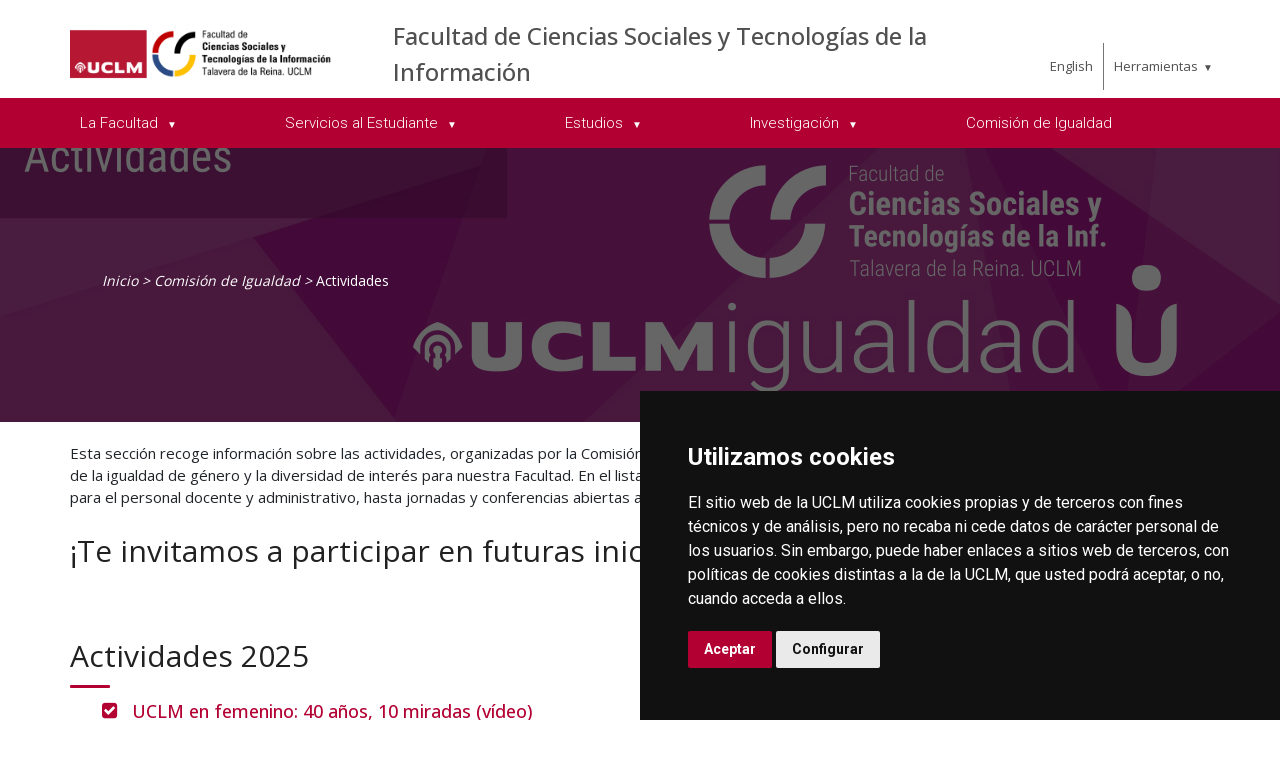

--- FILE ---
content_type: text/html; charset=utf-8
request_url: https://biblioteca.uclm.es/es/home/toledo/fcsociales/igualdad/actividades
body_size: 78055
content:



<!DOCTYPE html>
<html xmlns="http://www.w3.org/1999/xhtml" xmlns:og="http://ogp.me/ns#" lang="es" xml:lang="es">
<head><title>
	Comisión de Igualdad : Actividades
</title><meta http-equiv="Content-Type" content="text/html; charset=UTF-8" /><meta name="CODE_LANGUAGE" content="C#" /><meta content="IE=edge" http-equiv="X-UA-Compatible" /><meta content="width=device-width, initial-scale=1" name="viewport" /><meta content="Universidad de Castilla-La Mancha" name="author" /><meta content="Universidad de Castilla-La Mancha" name="dcterms.rightsHolder" /><meta name="google-site-verification" /><meta name="Copyright" /><meta name="viewport" content="width=device-width, initial-scale=1" /><meta http-equiv="Content-Type" content="text/html; charset=UTF-8" /><meta name="CODE_LANGUAGE" content="C#" /><meta name="vs_defaultClientScript" content="JavaScript" /><meta name="vs_targetSchema" content="http://schemas.microsoft.com/intellisense/ie5" />
	<link rel="canonical" href="https://www.uclm.es/toledo/fcsociales/igualdad/actividades" />
    

    
    <meta property="og:url" content="http://biblioteca.uclm.es/home/toledo/fcsociales/igualdad/actividades" />
    <meta property="og:type" content="article" />
    <meta property="og:title" content="Comisión de Igualdad : Actividades" />
    <meta property="og:description" content="Actividades" />
    <meta property="og:image" content="http://biblioteca.uclm.es/-/media/Files/C01-Centros/Ta-ccss/ComisiondeIgualdad/Cabeceras/cabecera_igualdad_actividades_fccss.ashx" />
    <meta property="og:site_name" content="Universidad de Castilla - La Mancha" /><meta name="twitter:card" content="summary" /><meta name="twitter:site" content="@uclm_es" />
    <meta name="twitter:title" content="Comisión de Igualdad : Actividades" />
    <meta name="twitter:description" content="Actividades" />
    <meta name="twitter:image" content="http://biblioteca.uclm.es/-/media/Files/C01-Centros/Ta-ccss/ComisiondeIgualdad/Cabeceras/cabecera_igualdad_actividades_fccss.ashx" />
    <meta name="twitter:url" content="http://biblioteca.uclm.es/home/toledo/fcsociales/igualdad/actividades" />

    
    <link rel="shortcut icon" href="/images/favicon/favicon.ico" type="image/x-icon" /><link rel="apple-touch-icon" href="/images/favicon/apple-touch-icon.png" /><link rel="apple-touch-icon" sizes="57x57" href="/images/favicon/apple-touch-icon-57x57.png" /><link rel="apple-touch-icon" sizes="72x72" href="/images/favicon/apple-touch-icon-72x72.png" /><link rel="apple-touch-icon" sizes="76x76" href="/images/favicon/apple-touch-icon-76x76.png" /><link rel="apple-touch-icon" sizes="114x114" href="/images/favicon/apple-touch-icon-114x114.png" /><link rel="apple-touch-icon" sizes="120x120" href="/images/favicon/apple-touch-icon-120x120.png" /><link rel="apple-touch-icon" sizes="144x144" href="/images/favicon/apple-touch-icon-144x144.png" /><link rel="apple-touch-icon" sizes="152x152" href="/images/favicon/apple-touch-icon-152x152.png" /><link rel="apple-touch-icon" sizes="180x180" href="/images/favicon/apple-touch-icon-180x180.png" />

    

    
    <!-- Normalize CSS -->
    <link rel="stylesheet" href="/AcademicsPlt/css/normalize.css" />
    <!-- Main CSS -->
    <link rel="stylesheet" href="/AcademicsPlt/css/main.css" />
    <!-- Bootstrap CSS -->
    <link rel="stylesheet" href="/AcademicsPlt/css/bootstrap.min.css" />
    <!-- Animate CSS -->
    <link rel="stylesheet" href="/AcademicsPlt/css/animate.min.css" />
    <!-- Font-awesome CSS-->
    <link rel="stylesheet" href="/AcademicsPlt/css/font-awesome.min.css" />
    <!-- Owl Caousel CSS -->
    <link rel="stylesheet" href="/AcademicsPlt/vendor/OwlCarousel/owl.carousel.min.css" /><link rel="stylesheet" href="/AcademicsPlt/vendor/OwlCarousel/owl.theme.default.min.css" />
    <!-- Main Menu CSS -->
    <link rel="stylesheet" href="/AcademicsPlt/css/meanmenu.min.css" />
    <!-- nivo slider CSS -->
    <link rel="stylesheet" href="/AcademicsPlt/vendor/slider/css/nivo-slider.css" type="text/css" /><link rel="stylesheet" href="/AcademicsPlt/vendor/slider/css/preview.css" type="text/css" media="screen" />
    <!-- Datetime Picker Style CSS -->
    <link rel="stylesheet" href="/AcademicsPlt/css/jquery.datetimepicker.css" />
    <!-- Magic popup CSS -->
    <link rel="stylesheet" href="/AcademicsPlt/css/magnific-popup.css" />
    <!-- Switch Style CSS -->
    <link rel="stylesheet" href="/AcademicsPlt/css/hover-min.css" />
    <!-- ReImageGrid CSS -->
    <link rel="stylesheet" href="/AcademicsPlt/css/reImageGrid.css" />
    <!-- Select2 CSS -->
    <link rel="stylesheet" href="/AcademicsPlt/css/select2.min.css" />
    <!-- Custom CSS -->
    <link rel="stylesheet" href="/AcademicsPlt/style.css" />

    
    <!-- Modernizr Js -->
    <script src="/AcademicsPlt/js/modernizr-2.8.3.min.js"></script>
    
	
    <script type="text/javascript" src="/js/cookie-consent.js" charset="UTF-8"></script>
    <script type="text/javascript" charset="UTF-8">
    document.addEventListener('DOMContentLoaded', function () {
    cookieconsent.run({"notice_banner_type":"simple",
                        "consent_type":"express",
                        "palette":"dark",
                        "language":"es",
                        "page_load_consent_levels":["strictly-necessary"],
                        "notice_banner_reject_button_hide":true,
                        "preferences_center_close_button_hide":false,
                        "page_refresh_confirmation_buttons":false,
                        "website_privacy_policy_url":"https://www.uclm.es/legal/informacion-legal/detalle-politica-cookies"});
    });
    </script>
    <script type="text/plain" cookie-consent="tracking">
		(function (i, s, o, g, r, a, m) {
			i['GoogleAnalyticsObject'] = r; i[r] = i[r] || function () {
				(i[r].q = i[r].q || []).push(arguments)
			}, i[r].l = 1 * new Date(); a = s.createElement(o),
			m = s.getElementsByTagName(o)[0]; a.async = 1; a.src = g; m.parentNode.insertBefore(a, m)
		})(window, document, 'script', 'https://www.google-analytics.com/analytics.js', 'ga');
		ga('create', 'UA-3584562-17', 'auto');
		ga('send', 'pageview');
    </script>
	<!-- Google tag (gtag.js) -->
    <script type="text/plain" cookie-consent="tracking">
        (function() {
            var script = document.createElement('script');
            script.async = true;
            script.src = "https://www.googletagmanager.com/gtag/js?id=G-M4QFNQ1DZR";
            document.head.appendChild(script);
        })();
    </script>
	<script type="text/plain" cookie-consent="tracking">
		window.dataLayer = window.dataLayer || [];
		function gtag(){dataLayer.push(arguments);}
		gtag('js', new Date());
		gtag('config', 'G-M4QFNQ1DZR');
	</script>
    <script type="text/plain" cookie-consent="tracking">
        (function(c,l,a,r,i,t,y){
            c[a]=c[a]||function(){(c[a].q=c[a].q||[]).push(arguments)};
            t=l.createElement(r);t.async=1;t.src="https://www.clarity.ms/tag/"+i;
            y=l.getElementsByTagName(r)[0];y.parentNode.insertBefore(t,y);
        })(window, document, "clarity", "script", "ba2ogagn3i");
    </script>
    <!-- Google Tag Manager -->
    <script type="text/plain" cookie-consent="tracking">
        (function(w,d,s,l,i){w[l]=w[l]||[];w[l].push({'gtm.start':new Date().getTime(),event:'gtm.js'});var f=d.getElementsByTagName(s)[0],j=d.createElement(s),dl=l!='dataLayer'?'&l='+l:'';
        j.async=true;j.src='https://www.googletagmanager.com/gtm.js?id='+i+dl;f.parentNode.insertBefore(j,f);})(window,document,'script','dataLayer','GTM-NNMH346');
    </script>
    <!-- End Google Tag Manager -->
    
</head>
<body>
    <!-- Google Tag Manager (noscript) -->
    <noscript><iframe src="https://www.googletagmanager.com/ns.html?id=GTM-NNMH346" height="0" width="0" style="display:none;visibility:hidden" title="NoScript"></iframe></noscript>
    <!-- End Google Tag Manager (noscript) -->
    <!-- Add your site or application content here -->
    
    <form method="post" action="/es/home/toledo/fcsociales/igualdad/actividades" id="mainform">
<div class="aspNetHidden">
<input type="hidden" name="__VIEWSTATE" id="__VIEWSTATE" value="BKzleiZd0Ei8RDzM8BeO/RDsCQ9ngWi4/1TTmgBD5diTJlIMlz0R7xXCnANC3YCZXCwyCLPYYx00HvKkzK32OXKxziYWeWT1YGvZ3Xz/5FIF6mRJ3zz1x0yUW3sBqirIOYdd2+F8W87zihDZ44AQo6omABeGIgC/51LvDj5dgzdAy7bI1nIeghOSCOMrtsBZTdQqSgG7uuFE20Y5mNsrifMf9Tab80wIRhC+piQ2hBiLUcxt1ALkGGrZHHgXNh8E6SY7VFz3L53jJdixQRG1ETl55sGRQYSrNIP/4B1ThNmX5dvchKb8mM2g+kzLmrP/w3T/I5LJdOuo6k5IP8psgSdvIo+Y4f6DCMXiMy2qmxSYoXNkLUk2uLM4s/Xp/rNN1IcQThz58fsy1vl/ZqgL248krKbPSzx44D0nL6vxZERNotJ2Y3wVnj+LMV5/X7UWUenvnBueQLuB3umx5P+AuYfkIroGIqYWYUDPCGjIrXSN9xr3i8kYqfU5rXOksNJVkJzqneoMcpNGd888tdWnHalkK0lHB0L3OjLWEnrULta7jFuq2wMiq2s/E1yHbhOco+8HPg+nBRo3xllUp5vCJkPfELPRgcuTFBLJzfnA6etjppmu8VbWbv0Px8OO9yvB/pFjectexKgyl74XDZ+YfyC6Qca4Yckp6KPH7XLxyiPHdztJ/b9ugC7KfF6u3HxHZgHKCoDjmVHara9iewyLoAp6XtMdo0VVO9S0PbXK9+/XELT8e0zi3CjB7XQ6KBKsNx+7PDUjbBX7vLd7P8i0rz3+3OwtA37lDhGgD3Qxn4LsFKaNcvcJcWeDg0zFSi9z7yo4XpeTiDTUUBGI7s4BqcnTVg2j0WUDphU6MfmvJ8g9yssWpxhC1HIdj05hWkRv4BdwvoX3K0oGoGrHN4B8o+YaAY/fGZGh3EiQ8Z3Xf5+oHc9djL+S/T6oqUcbY1RrUdvJNaXiVso291UtLqrE9voc6JQksKBK/[base64]/mFIY20QkR7245m6MbmENGKxHMUtL9xqGyt+LAnnUdJV0dcnETloWsNWBYOA2hSpm/+ku5/xQHwVLwraoxBzx4QagGzS6YmAubPSgUH4Ya4trRsphmxBBwp5iP1NbdwimUwQbpFJuwKvkC33j1BlQdKYSJ35XQEzgFAKGx3qYxtO6uGWH2FRFCXBfhJSE5p/SbKaj7RLGkXZfYSvXx0J61GoT5/Yuf/luMuSPsCaJxrO1X3ZJhM/Y1w/4f/CiLqRfLwYf0+kJevfeSeBh0574UkJ/Lz1qpxQydi2k563HO/7Q9QCZMCxy5o7dL5pnKLNhABYtg2YMlGCaq19BSZ2+fLf4mkAE/VmWmhja2iqACdOlc1Lnt5JRq7bO2eENiGOdKkn6izklugMhfliGa90AOQJOkLHZfN0SgEuXFYXzbhCvxyVFjqtOxSqShhC+gwVNlzHyE/rQR1i2F8EsCBCFgGroF+blchRHuJZL23iTeexI9DT/8B+m7baDVCSSEo6cpY9f2OjjdotIBbv2/cJURi1sWcK1a6/kjA97WBEIuFR8jNhmby454Yo5qwcPsm5xuewi8PthuEJOWkoqk3wLsX6/[base64]/t2+c9RfNdb2UK1Gr3EdRFx3gcMW3uRrjSfPOFHKcvkzi9PLdmHAcpJEvKqpc1+4Eadun23Crk03OHb6QDh6PC40orD7CeJ/v8cFuJqrqUS/7xbwx2IqD1/JG04KhiNCwhFJwJVHHP3oAaQBt0KcgKchsKhMtLmvSDJ06197fOWhZwwwvSgLXFgi8SfwQDkV3x473jkAzzzo+T8NKD6uGvyyT2pDk4gwi+b7sE4jeIrBQCx+a8NvaVelMZ2ijX3fCG55HtlbMTMLzC5RvbA5fmVV5ZdwE6iQetENitdNRkoq54vGCAShoh6X0/POg8o+LMZoLDLdUYI3+ZsI3Fca23fgNtbnJAWjRSQGn7en7V2r03LsywZDbJunjYYy4NnjiyEQqQuLNQnfgkeY5LlUtpaoWvCHyoGjkhZyaL73AEQm6FKSj/j4DQUU6JV8M1Ea895pSb4aAuRV6C0+pHgKypm0bl5JMsMX9lJEWxx+n93Qmnyxk4LqsmBWh2zjKLfGGhqU2D7P7vDhltmGks8++wmDkyeDB5DYOKqBQSaGtYAY5h1lKRr7gNjca8no5+DdfGPBdJ6qE7IoCE1kzk4sIIPaSFIK+76r4EYrPyxqud/22fo4Nxw6wMPobOYk52HdoQE5k46QM2VPetA6ldR8nTromlxf1CHRfxtqL4EIaA9XZ1MAkbldrhw+sQnVUikmeimDX1yMEQbutFLQLQOVmdF2fQODLYwjhpuNP4+qheoG3PBqB+o9pt2ET/VSvMDbcxkvlF5jAnUfXt2qjZxFM7cFva+z43y+x8FHPc4TQUam+p+hMNfMoQ4Bnd0omfNCfPgvsrlVYrhasc25LGswEI6dY+QF28dx42baS4osGUOx6WwPr6ANCG/XmlecTNDj+nTr1ixr6c+2M/912tNn21bID8FysDQ9YuMpGItcYFA4yaA1hdudks9qjW+4HOvYZbXFipyUD7azNpEhtzb1+0tUzyJD6klgra1NjPGXm1VoJswqGQfroXJ4ik1Heu0NqBsnaVcHW8z7N9r2qkr6XlbOihk08y8T7yGPfhV7RnWIqLrk9tAPK+lgwT4WFsS/FnBY6dIWd5LMH0RVUeDbZ/zVLAyC3lfCRK3eZ2ijWqMzX/bOB/jyUtlPOLwCdIHnL1yk60X6R+6Hbt8SZgoOLHb6KPyFDEn38WfucnYBu69urbhRpjEr29Xa11cet6dz1xNLE+EaaJueWyyjUX2KCSw2eF8t1DjR6AIhC3k8GqTUsPAgO2iOorDUqvePYG9hrmq9AEmwznKKjAc/DqpHwfSQrnpu1VJTFh6gHTvxI/G0AIFuMVjSMG1JZ76GFwABPyk7XzV0QCuvojIrDHtXhZn9uSY1ItJU3dIR7cG08aEySwpZK9Pz6P2/36AmOw2mGNLvVHE/1SRs381fApm/61f0mUzTJJ/prk01v0EC6++0rkYmMCYvSAT01Vci92B15D4kn9xePdm8v0eXCDNPlYh6pEPHrkhFBZ76X1p2+HpapTvX9O47rroOhKRwYvmzIYJK41LYKfWNCPoTVwOiJpA3D2kyxhpqg74zzWbLQPNFI82CrnjAzBmyCczScNYA2kcO50Jza+mU5dCs2nB5P/G4HFkYS33h8b5rGnNgf6kYkl5gPyUaduPul0L0OQia0xrI18VqLwA5Ttuqo+y5v9a77wM2Ewy7H54K1zmaYrhRVb6iWUPmBr+Hsag5piST6ryYIWGKKzPBnZvZ0Gti+qy/iFbjA3Yl3ZqNe7+pBx4gPsRq7nXvr/jfsXPBq6RPElD6oz2/KRR7Qdi8w3JlpPJWYNHsTKY7+dNUNp8AUZA9PbEJpgeXDcCrdTZJR4TLUKmKU+1bXNIVqD2LPr0ni7UHxyKpBCygu73mbOpOZZ68KDM+hYtvX+pNgrtpsc4kZhyjffGRSHgtLU5AdNMXfhzgTC2uLQnFhFHEP/8mYnSPNDuimlfkX0143i1KsOP/i01rjMDVktHYeWhIi3ZgxcLjq9S7YGg9eF9JaaRZxUs/4tRUgfj+zz/blTFMlUUNjzGOWrdSPjuJUAb2xfEKM2zBXYN7Cns3wXN59f01QdyRKMYH1mYttrQe9mjN2CHcS1sl5/X3QHqiRb7StnwZREOXjsWx4EIw2fcTa0fhAfwp7KlvgTWioPmxK5ditE14JhaLqlMg7FC1HSXyV4wyhOfTEy3aoqI5eHUGUF/l2o9hwbZQujcayDtd4VbfQSyyayiWLGeR31mCXPtT5NyJ7pRiQVl0eMX2ekXu4lxVgIhNYfT6PGJWy6f/W6mIll3gjwlXmw0kKcj0CGBEa329lE8PG/eRAWrZp7zCg6+MIJEZYs7KjVqst25I10Ylaj2EhItYkOIYpK5o64jLBmy3ZDmNRzaF55aT2ii3jM0Eqm0NCTQi2rQykhz2QTVfKR+JA4aUPKKN/7xVV7TtngYwtZ+x75oInUowxbtm2n89onOfZWVVz7jiTHAsaV1ipxf4gerxkCsmnd7A85IbB8umCLPn5s1dlmWwD4Ft88GPoGsZkodRlHo8E63urDtnt7FGnZMWnIsiaypREQYfl4UIAePK/x+5p/oZu5NVq+uPxAPv4lord05VkStQZwqhnLRfT/sIlRByRo7dUEw1dBuv+sj/0lqF/UQPXmUCKzMyc5GT4vKdZ8P2P0+5n5/GdUG8016U7A27hcpOEk5O4KJOQiG3wvin/pE1I/X/3tFV+NLMJfE+NSBPU+7PkanEoRCBAlNP1Z5f+OOM6LfUoLqKnfbqFTO1sM3Xldvufq/yd0/jUwjTbyzX++yx7w+uDUA6R9LJGkLW1L1drDT0fmZsLzIrPrqg6KbMSwPCXqIJamBvi9g6Guza559KWKStxdCfRtoyYnOMSgApZcZJi3ZYkzoCnqkVApUzdT8OI926xmaE/YwlnQxw67Joc4nmCc+GEMV5TeedXaIrgXWMeA4I7VEaTKfJC14MEhiQeLVQd5CT+taHepRvggrH+7zLuiImNLRj5PtD30OhqsRX7ukszgk9eV0t1yY6Fc6VrZGGQ2NlokQhtOX4QkLahSr7svkYHwuAuZk3ch4TQmZskWdi4hxKa4udwcHZNGV3/7zC2Ff+3HLs0wcGtU7A+MAZH9BEUQFcn3BvQfxymJDwhKQLHu9cP3e0/jX0AUqFRtdG2kdMLikNcQse8Wub02cQQWMGGfeICIB05LhfV0+S7SGj3xoeabE0oblKjCdjixtIsA2rK+eO0a0RyMXjftljleI2xLKvk8/kM9zECwxxzI7f3+H/VF9rp31TgcgbXprzeBZPPDBv4yCZ56V0vIpJLr/9NcpGsfPdvWWAE85QxckM9jKeySB9YHSoq+YvL5CUa41dxVJ9kxptIikEWxPFeP6BIZI1QxrnNn+unD4KzDeTdYZoTtohPwTdFzafEDhQWjDr5hvz4Kz94pQyK/yipTfDGUJ8GuE9Hnze9+xVmm9D1uuhJAymKjibA8zJu1SnKeaDjUrBrO5eqAM1wcUSe0h+p/QXhVwJeBCneIrbinEYgmRKKLi2pxaQKIq6rJUxfFFZIq5UVKj6Kd9bVzpPFLqPo3KLXAo2vquVNJ3QVMbvVQGA5h2iKMVd3UKpEvrDF/xajJuXvO934FuGrjPseBSdBYDrDOpoXC4DhgPSD9sVEb9nlUHl6tAAWCdeYDw4KNAzoMRpxClx+NWda+8BeUlw7ezyWAV/ib4DspAmNgXsPYIaxKfkZzS9APsH90N6iLd7lU+SMcRCa8wfDw/1g8M61WtmzsJYMNgveQwuYzuW652wvB33iqzlki62McTzF5/Fv1bPvIcOOjT0idX83rj80c/sSu+/mvSSFyPoR9WYFEmuZbxvGfWp9r8rRwpiYr16gOCLBOIdptuPmG3f4wZ+ex+T4opUp7Z2BEbV/Llu1HqwLy4oGHw3NeOs8be5DHpFzIZslo3SMUPkUPWm+SVtfSy8J8ApzEsSkGTMpIoc7DzhMWN+tzDPOUs3Ldzjh/Q6+j6juS/[base64]/GHoF0JrjemqxvYxcP3X3DNmNx7QPK2OJ83tio4Cb6+Y91+WIi2jMn1crB2+tmppq6IDKFkRf/6Gfhafs840YiX+QUFlJVTCefwZvZ4t6MT7hjzbmMgvokHijnu86/ND8vFKiwDPSIfVTnh4WggWwLX/u825Er3arkXH+BDFvPZHQLku5MWlzIaUd5RIyDMqIpkS0eieBHTrjG9FHMbpSl7ldDzJpxEIgeEv4gJO+UK9at5Abx4utPXIXEniC9RpS4UKILZsDANzWH0WuB+w2dholXoVIa8D2F7JBGQev+iTXnar7g6+Hw7JJj/YL3vmLT7xmapVlOuaJZKpj2jjcFn9uQgX/puv8kUbBkl9tXF9u+8oSveQ7zicyDnQPirPnJkhrXHQ4AabDGnE++c0sSKXWUIEu6q+vKbOrP86aD4CM7zAV+Nombu0cMdbGtcpKaQln+uouu9Xp/dWHvE/VgYmzsPVLUxxyiK6tuOkbsnOtXO2MoXw7EO+NS+Nq9d29M9bmxiKuoydKjEX4acGhHGbTYWDDqRbn4YLG1CUUq7c0CR+Mt42FsgvwU8stzG5hM7Oc9jWrypDpTANCU3rxD9vEpjfZmOSIKTqKSj1+D/KHRXnb7vawDBaGpVc7zPkYvqvacLcSKfSn/GG6fHNxBb9/Z6vMCV0C095zXRxX9Xu0UeUo3wb3wgKBiz6CQKrCZbF1tbcD1UcSBYbuMK3unmR/EzGZJ+Z/ezaU6q82vqwosLoV/Xc3VJhOpZr1cAa56v8v456XThp5Xjq1B61gVVNc0AoxSsAdEoYbQNM0rGNFCDKsw/RUrzrC1yKuZ0/66NOOHake+aPGv0Vx5wAauwTfXCfQDEyg/dPBG/CoJuOByC/UxdXMzUBkn+zhplhKu/TrsC+dkYseqP9bbzB22BC8iUO97hYHiIvBhdj2xaOsctrseCHLGdhKPAYHTevBhNLth3+/AA4briNxfMNs9TM5/T8G8ENCKiHdgLRhaG8P7Sq9vp2wGrcMSx7DupITrTb2s4VULsoow1ubjz7kUlKUuYMVrtI7NuvtxPFqfbfh36LSJ9Y7mu0pFk//2vokIYXCoRJbi7irWgpqh0g0wT8MEkLAPr2zVi409d3DTb0WdD3regCH/qZwn5nlqbP89wwwTV/U5MuG/5fy7v0blx6BAv0bZ84yLzX9oM1JL5vuwfJRXGvf9awmsTBtaB1Jab2fiIpK6M0fh+qkzmqUSjV5IhmI/KwgvwsxDY0DksYGvrN6/mwjT2IoIlDwCGmibfqcEhA9arCJiez1kyLXK184AFkidA0Sd/G+F0eF4XHCD0HQkEFYJb7as5OEDD3z2uAU5f9+lvx2oBfm3ctJXbgXbkpa6JOvhsgsjw/ldQ+dEFXu7WKP8FIV9daBriMaTh40jhTjq+yb7MkJxqLFfk/nPAUqvZR73q3TCsQ9W7zSFkmVx/GCaW/Lc/ZyRXmzO26YQ==" />
</div>

<div class="aspNetHidden">

	<input type="hidden" name="__VIEWSTATEGENERATOR" id="__VIEWSTATEGENERATOR" value="68D9C8B0" />
</div>
        <!-- Preloader Start Here -->
        <div id="preloader"></div>
        <!-- Preloader End Here -->
        <!-- Main Body Area Start Here -->
        <div id="wrapper">
            <div class="progress-container fixed-top">
				<span class="progress-bar"></span>
			</div>
            <!-- Area de Cabecera - INICIO -->
            <header>
                <!-- llamada al nuevo header -->
                

<div id="header2" class="header4-area">
    <div class="header-top-area">
        <div class="container">
            <div class="row">
                <div class="col-xl-3 col-lg-3 col-md-3 col-sm-12">
                    <div class="header-top-left">
                        <div class="logo-area">
                            
                            <a href="/es/Home/toledo/fcsociales"><img class="img-responsive" src="/-/media/Files/C01-Centros/Ta-ccss/Logos/Logo_FFCCSSTTI_UCLM-background.ashx" alt="Logotipo"></a>
                        </div>
                    </div>
                </div>
                <div class="col-xl-7 col-lg-7 col-md-7 col-sm-10">
                    <div class="header-top-left">
                        <ul>
                            <li><a href="/es/Home/toledo/fcsociales">Facultad de Ciencias Sociales y Tecnolog&#237;as de la Informaci&#243;n</a></li>
                        </ul>
                    </div>
                </div>
                <div class="col-xl-2 col-lg-2 col-md-2 col-sm-2">
                    <div class="header-top-right">
                        <div class="menu-lang"><a href="/home/toledo/fcsociales/igualdad/actividades?sc_lang=en" hreflang="en" lang="en" xml:lang="en">English</a></div>
						<nav id="tools-nav2">
							<ul>
								<li><a aria-haspopup="true" role="menuitem" aria-expanded="false">Herramientas</a>
									<ul>
										<li><a href="https://biblioteca.uclm.es">
											<i class="fa fa-book" aria-hidden="true"></i>
											<span>Biblioteca</span></a>
										</li>
										<li><a href="https://campusvirtual.uclm.es">
											<i class="fa fa-graduation-cap" aria-hidden="true"></i>
											<span>Campus Virtual</span></a>
										</li>
										<li><a href="https://soporte.uclm.es/">
											<i class="fa fa-inbox" aria-hidden="true"></i>
											<span>Soporte</span></a>
										</li>
										<li><a href="https://directorio.uclm.es">
											<i class="fa fa-users" aria-hidden="true"></i>
											<span>Directorio</span></a>
										</li>
										<li><a href="https://intranet.uclm.es">
											<i class="fa fa-sign-in" aria-hidden="true"></i>
											<span>Intranet</span></a>
										</li>
										<li><a href="https://www.uclm.es/herramientas/buscador">
											<i class="fa fa-search" aria-hidden="true"></i>
											<span>Buscar en la UCLM</span></a>
										</li>
									</ul>
								</li>
							</ul>
						</nav>
                    </div>
                </div>
            </div>
        </div>
    </div>
    <div class="main-menu-area bg-primary" id="sticker">
        <div class="container">
            <div class="row">
                <div class="col-sm-12">
                    
                    
        <nav id="desktop-nav2">
            <ul role="menubar" aria-label="Menú principal">
    
        <li role="none">
            <a href="/es/Home/toledo/fcsociales/Facultad" aria-haspopup="true" role="menuitem" aria-expanded="false">
                La Facultad
            </a>
            
                    <ul role="menu">
                
                    <li role="none">
                        <a href="/es/Home/toledo/fcsociales/Facultad/Gobierno" aria-haspopup="true" role="menuitem" aria-expanded="false">
                            Equipo Decanal
                        </a>
                        
                                <ul role="menu">
                            
                                <li role="none">
                                <a href="/es/Home/toledo/fcsociales/Facultad/Gobierno/Junta" role="menuitem">
                                    Junta de Facultad
                                </a>
                                </li>
                            
                                <li role="none">
                                <a href="/es/Home/toledo/fcsociales/Facultad/Gobierno/Coordinacion" role="menuitem">
                                    Coordinaci&#243;n
                                </a>
                                </li>
                            
                                <li role="none">
                                <a href="/es/Home/toledo/fcsociales/Facultad/Gobierno/comisiones" role="menuitem">
                                    Comisiones
                                </a>
                                </li>
                            
                                </ul>
                            
                     </li>
                
                    <li role="none">
                        <a href="/es/Home/toledo/fcsociales/Facultad/Calendario-Academico-202526" role="menuitem" aria-expanded="false">
                            Calendario Acad&#233;mico 2025-26
                        </a>
                        
                     </li>
                
                    <li role="none">
                        <a href="/es/Home/toledo/fcsociales/Facultad/Personal-Docente-e-Investigador" aria-haspopup="true" role="menuitem" aria-expanded="false">
                            Personal Docente e Investigador
                        </a>
                        
                                <ul role="menu">
                            
                                <li role="none">
                                <a href="/es/Home/toledo/fcsociales/Facultad/Personal-Docente-e-Investigador/Documentacion" role="menuitem">
                                    Documentaci&#243;n
                                </a>
                                </li>
                            
                                </ul>
                            
                     </li>
                
                    <li role="none">
                        <a href="/es/Home/toledo/fcsociales/Facultad/unidades" role="menuitem" aria-expanded="false">
                            U. Administrativas y de Servicios
                        </a>
                        
                     </li>
                
                    <li role="none">
                        <a href="/es/Home/toledo/fcsociales/Facultad/Instalaciones" role="menuitem" aria-expanded="false">
                            Instalaciones
                        </a>
                        
                     </li>
                
                    <li role="none">
                        <a href="/es/Home/toledo/fcsociales/Facultad/Convocatorias" role="menuitem" aria-expanded="false">
                            Convocatorias y Ayudas
                        </a>
                        
                     </li>
                
                    <li role="none">
                        <a href="/es/Home/toledo/fcsociales/Facultad/Normativa" aria-haspopup="true" role="menuitem" aria-expanded="false">
                            Normativa
                        </a>
                        
                                <ul role="menu">
                            
                                <li role="none">
                                <a href="/es/Home/toledo/fcsociales/Facultad/Normativa/espacio-europeo" role="menuitem">
                                    Espacio Europeo de Educaci&#243;n Superior
                                </a>
                                </li>
                            
                                </ul>
                            
                     </li>
                
                    <li role="none">
                        <a href="http://area.tic.uclm.es/es/Servicios/Docencia/Docencia-enlinea" role="menuitem" aria-expanded="false">
                            Docencia ONLINE
                        </a>
                        
                     </li>
                
                    <li role="none">
                        <a href="/es/Home/toledo/fcsociales/Facultad/Gcalidad" role="menuitem" aria-expanded="false">
                            Sistema de Garant&#237;a de Calidad
                        </a>
                        
                     </li>
                
                    <li role="none">
                        <a href="/es/Home/toledo/fcsociales/Facultad/QuejasSugerencias" role="menuitem" aria-expanded="false">
                            Sugerencias y Reclamaciones
                        </a>
                        
                     </li>
                
                    <li role="none">
                        <a href="/es/Home/toledo/fcsociales/Facultad/Reserva-de-espacios" role="menuitem" aria-expanded="false">
                            Reserva de Espacios para Docentes
                        </a>
                        
                     </li>
                
                    </ul>
                
        </li>
    
        <li role="none">
            <a href="/es/Home/toledo/fcsociales/Facultad/EstudianteFacultad" aria-haspopup="true" role="menuitem" aria-expanded="false">
                Servicios al Estudiante
            </a>
            
                    <ul role="menu">
                
                    <li role="none">
                        <a href="/es/Home/toledo/fcsociales/Servicios-al-Estudiante/Servicios-de-Apoyo" role="menuitem" aria-expanded="false">
                            Servicios de Apoyo
                        </a>
                        
                     </li>
                
                    <li role="none">
                        <a href="/es/Home/Perfiles/Preuniversitario" role="menuitem" aria-expanded="false">
                            PreUniversitario
                        </a>
                        
                     </li>
                
                    <li role="none">
                        <a href="/-/media/Files/C01-Centros/Ta-ccss/DocumentacionDelegados/Centro/Guia-para-estudiantes-2025-2026.ashx?la=es&amp;hash=45DE1A83AD50D98DC6783AABE789A306B45182C9" role="menuitem" aria-expanded="false">
                            Gu&#237;a para estudiantes 2025-26
                        </a>
                        
                     </li>
                
                    <li role="none">
                        <a href="/es/Home/toledo/fcsociales/Facultad/Programas-de-Movilidad" role="menuitem" aria-expanded="false">
                            Movilidad
                        </a>
                        
                     </li>
                
                    <li role="none">
                        <a href="/es/Home/toledo/fcsociales/Facultad/EstudianteFacultad/DelegacionEstudiantes" role="menuitem" aria-expanded="false">
                            Delegaci&#243;n de Estudiantes
                        </a>
                        
                     </li>
                
                    <li role="none">
                        <a href="/es/Home/toledo/fcsociales/elecciones_estudiantes" role="menuitem" aria-expanded="false">
                            Elecciones estudiantes 2025-26
                        </a>
                        
                     </li>
                
                    </ul>
                
        </li>
    
        <li role="none">
            <a aria-haspopup="true" role="menuitem" aria-expanded="false">
                Estudios
            </a>
            
                    <ul role="menu">
                
                    <li role="none">
                        <a href="/es/Home/toledo/fcsociales/ade-informatica" role="menuitem" aria-expanded="false">
                            Doble Grado en Ingenier&#237;a Inform&#225;tica y Administraci&#243;n y Direcci&#243;n de Empresas
                        </a>
                        
                     </li>
                
                    <li role="none">
                        <a href="/es/Home/toledo/fcsociales/grado-ade" aria-haspopup="true" role="menuitem" aria-expanded="false">
                            Grado en A.D.E.
                        </a>
                        
                                <ul role="menu">
                            
                                <li role="none">
                                <a href="/es/Home/toledo/fcsociales/grado-ade/coordinaciones-comisiones" role="menuitem">
                                    Coordinaciones
                                </a>
                                </li>
                            
                                <li role="none">
                                <a href="/es/Home/toledo/fcsociales/grado-ade/sgic" role="menuitem">
                                    Sistema de Garant&#237;a de Calidad
                                </a>
                                </li>
                            
                                <li role="none">
                                <a href="/es/Home/toledo/fcsociales/grado-ade/Trabajo-Fin--de-Grado" role="menuitem">
                                    Trabajo fin de Grado
                                </a>
                                </li>
                            
                                </ul>
                            
                     </li>
                
                    <li role="none">
                        <a href="/es/Home/toledo/fcsociales/grado-educacion-social" aria-haspopup="true" role="menuitem" aria-expanded="false">
                            Grado en Educaci&#243;n Social
                        </a>
                        
                                <ul role="menu">
                            
                                <li role="none">
                                <a href="/es/Home/toledo/fcsociales/grado-educacion-social/coordinaciones-comisiones" role="menuitem">
                                    Coordinaciones
                                </a>
                                </li>
                            
                                <li role="none">
                                <a href="/es/Home/toledo/fcsociales/grado-educacion-social/documentacion-oficial-sgic" role="menuitem">
                                    Sistema de Garant&#237;a de Calidad
                                </a>
                                </li>
                            
                                <li role="none">
                                <a href="/es/Home/toledo/fcsociales/grado-educacion-social/Trabajo-Fin-de-Grado" role="menuitem">
                                    Trabajo fin de Grado
                                </a>
                                </li>
                            
                                </ul>
                            
                     </li>
                
                    <li role="none">
                        <a href="/es/Home/toledo/fcsociales/grado-informatica" aria-haspopup="true" role="menuitem" aria-expanded="false">
                            Grado en Ingenier&#237;a Inform&#225;tica
                        </a>
                        
                                <ul role="menu">
                            
                                <li role="none">
                                <a href="/es/Home/toledo/fcsociales/grado-informatica/Coordinacion" role="menuitem">
                                    Coordinaciones
                                </a>
                                </li>
                            
                                <li role="none">
                                <a href="/es/Home/toledo/fcsociales/grado-informatica/SGIC" role="menuitem">
                                    Sistema de Garant&#237;a de Calidad
                                </a>
                                </li>
                            
                                <li role="none">
                                <a href="/es/Home/toledo/fcsociales/grado-informatica/Trabajo-Fin-de-Grado" role="menuitem">
                                    Trabajo fin de Grado
                                </a>
                                </li>
                            
                                </ul>
                            
                     </li>
                
                    <li role="none">
                        <a href="/es/Home/toledo/fcsociales/grado-trabajo-social" aria-haspopup="true" role="menuitem" aria-expanded="false">
                            Grado en Trabajo Social
                        </a>
                        
                                <ul role="menu">
                            
                                <li role="none">
                                <a href="/es/Home/toledo/fcsociales/grado-trabajo-social/coordinaciones-comisiones" role="menuitem">
                                    Coordinaciones
                                </a>
                                </li>
                            
                                <li role="none">
                                <a href="/es/Home/toledo/fcsociales/grado-trabajo-social/documentacion-oficial-sgic" role="menuitem">
                                    Sistema de Garant&#237;a de Calidad
                                </a>
                                </li>
                            
                                <li role="none">
                                <a href="/es/Home/toledo/fcsociales/grado-trabajo-social/Trabajo-Fin-de-Grado" role="menuitem">
                                    Trabajo fin de Grado
                                </a>
                                </li>
                            
                                </ul>
                            
                     </li>
                
                    <li role="none">
                        <a href="/es/Home/toledo/fcsociales/postgrado" role="menuitem" aria-expanded="false">
                            Postgrado
                        </a>
                        
                     </li>
                
                    <li role="none">
                        <a href="/es/Home/toledo/fcsociales/Estudios/TutoriasPersonalizadas" role="menuitem" aria-expanded="false">
                            Tutor&#237;as Personalizadas
                        </a>
                        
                     </li>
                
                    </ul>
                
        </li>
    
        <li role="none">
            <a aria-haspopup="true" role="menuitem" aria-expanded="false">
                Investigaci&#243;n
            </a>
            
                    <ul role="menu">
                
                    <li role="none">
                        <a href="/es/Home/toledo/fcsociales/Investigacion/Convocatorias_de_Financiacion_Externas" role="menuitem" aria-expanded="false">
                            Convocatorias de Financicaci&#243;n Externa
                        </a>
                        
                     </li>
                
                    <li role="none">
                        <a aria-haspopup="true" role="menuitem" aria-expanded="false">
                            Grupos de Investigaci&#243;n
                        </a>
                        
                                <ul role="menu">
                            
                                <li role="none">
                                <a href="/es/Home/toledo/fcsociales/Investigacion/Grupos_investigacion/GESED" role="menuitem">
                                    Gerontolog&#237;a Social y Educativa
                                </a>
                                </li>
                            
                                <li role="none">
                                <a href="/es/Home/toledo/fcsociales/Investigacion/Grupos_investigacion/GIEPS" role="menuitem">
                                    G. de Inclusi&#243;n, Equidad y Pol&#237;ticas Sociales
                                </a>
                                </li>
                            
                                <li role="none">
                                <a href="/es/Home/toledo/fcsociales/Investigacion/Grupos_investigacion/GIES-CLM" role="menuitem">
                                    Grupo Inv. Educaci&#243;n y Sociedad de CLM
                                </a>
                                </li>
                            
                                <li role="none">
                                <a href="/es/Home/toledo/fcsociales/Investigacion/Grupos_investigacion/GIPSAMB" role="menuitem">
                                    Grupo de Investigaci&#243;n en Psicolog&#237;a Ambiental
                                </a>
                                </li>
                            
                                <li role="none">
                                <a href="/es/Home/toledo/fcsociales/Investigacion/Grupos_investigacion/SCICOM" role="menuitem">
                                    Scientific Computing
                                </a>
                                </li>
                            
                                <li role="none">
                                <a href="/es/Home/toledo/fcsociales/Investigacion/Grupos_investigacion/TRES" role="menuitem">
                                    Transformaciones y Retos del Estado y Sociedad
                                </a>
                                </li>
                            
                                </ul>
                            
                     </li>
                
                    </ul>
                
        </li>
    
        <li role="none">
            <a href="/es/Home/toledo/fcsociales/Igualdad" role="menuitem" aria-expanded="false">
                Comisi&#243;n de Igualdad
            </a>
            
        </li>
    
            </ul>
        </nav>
    
                </div>
            </div>
        </div>
    </div>
</div>
<!-- Mobile Menu Area Start -->
<div class="mobile-menu-area">
    <div class="container">
        <div class="row">
            <div class="col-lg-12">
                <div class="mobile-menu">
                    
        <nav id="dropdown">
            <ul>
    
        <li>
            <a href="/es/Home/toledo/fcsociales/Facultad">
                La Facultad
            </a>
                
                        <ul>
                    
                        <li class="has-child-menu">
                            <a href="/es/Home/toledo/fcsociales/Facultad/Gobierno" class="first">
                                Equipo Decanal
                            </a>
                            
                                    <ul class="thired-level">
                                
                                    <li>
                                        <a href="/es/Home/toledo/fcsociales/Facultad/Gobierno/Junta">
                                            Junta de Facultad
                                        </a>
                                    </li>
                                
                                    <li>
                                        <a href="/es/Home/toledo/fcsociales/Facultad/Gobierno/Coordinacion">
                                            Coordinaci&#243;n
                                        </a>
                                    </li>
                                
                                    <li>
                                        <a href="/es/Home/toledo/fcsociales/Facultad/Gobierno/comisiones">
                                            Comisiones
                                        </a>
                                    </li>
                                
                                    </ul>
                                
                        </li>
                    
                        <li class="has-child-menu">
                            <a href="/es/Home/toledo/fcsociales/Facultad/Calendario-Academico-202526" class="first">
                                Calendario Acad&#233;mico 2025-26
                            </a>
                            
                        </li>
                    
                        <li class="has-child-menu">
                            <a href="/es/Home/toledo/fcsociales/Facultad/Personal-Docente-e-Investigador" class="first">
                                Personal Docente e Investigador
                            </a>
                            
                                    <ul class="thired-level">
                                
                                    <li>
                                        <a href="/es/Home/toledo/fcsociales/Facultad/Personal-Docente-e-Investigador/Documentacion">
                                            Documentaci&#243;n
                                        </a>
                                    </li>
                                
                                    </ul>
                                
                        </li>
                    
                        <li class="has-child-menu">
                            <a href="/es/Home/toledo/fcsociales/Facultad/unidades" class="first">
                                U. Administrativas y de Servicios
                            </a>
                            
                        </li>
                    
                        <li class="has-child-menu">
                            <a href="/es/Home/toledo/fcsociales/Facultad/Instalaciones" class="first">
                                Instalaciones
                            </a>
                            
                        </li>
                    
                        <li class="has-child-menu">
                            <a href="/es/Home/toledo/fcsociales/Facultad/Convocatorias" class="first">
                                Convocatorias y Ayudas
                            </a>
                            
                        </li>
                    
                        <li class="has-child-menu">
                            <a href="/es/Home/toledo/fcsociales/Facultad/Normativa" class="first">
                                Normativa
                            </a>
                            
                                    <ul class="thired-level">
                                
                                    <li>
                                        <a href="/es/Home/toledo/fcsociales/Facultad/Normativa/espacio-europeo">
                                            Espacio Europeo de Educaci&#243;n Superior
                                        </a>
                                    </li>
                                
                                    </ul>
                                
                        </li>
                    
                        <li class="has-child-menu">
                            <a href="http://area.tic.uclm.es/es/Servicios/Docencia/Docencia-enlinea" class="first">
                                Docencia ONLINE
                            </a>
                            
                        </li>
                    
                        <li class="has-child-menu">
                            <a href="/es/Home/toledo/fcsociales/Facultad/Gcalidad" class="first">
                                Sistema de Garant&#237;a de Calidad
                            </a>
                            
                        </li>
                    
                        <li class="has-child-menu">
                            <a href="/es/Home/toledo/fcsociales/Facultad/QuejasSugerencias" class="first">
                                Sugerencias y Reclamaciones
                            </a>
                            
                        </li>
                    
                        <li class="has-child-menu">
                            <a href="/es/Home/toledo/fcsociales/Facultad/Reserva-de-espacios" class="first">
                                Reserva de Espacios para Docentes
                            </a>
                            
                        </li>
                    
                        </ul>
                    
        </li>
    
        <li>
            <a href="/es/Home/toledo/fcsociales/Facultad/EstudianteFacultad">
                Servicios al Estudiante
            </a>
                
                        <ul>
                    
                        <li class="has-child-menu">
                            <a href="/es/Home/toledo/fcsociales/Servicios-al-Estudiante/Servicios-de-Apoyo" class="first">
                                Servicios de Apoyo
                            </a>
                            
                        </li>
                    
                        <li class="has-child-menu">
                            <a href="/es/Home/Perfiles/Preuniversitario" class="first">
                                PreUniversitario
                            </a>
                            
                        </li>
                    
                        <li class="has-child-menu">
                            <a href="/-/media/Files/C01-Centros/Ta-ccss/DocumentacionDelegados/Centro/Guia-para-estudiantes-2025-2026.ashx?la=es&amp;hash=45DE1A83AD50D98DC6783AABE789A306B45182C9" class="first">
                                Gu&#237;a para estudiantes 2025-26
                            </a>
                            
                        </li>
                    
                        <li class="has-child-menu">
                            <a href="/es/Home/toledo/fcsociales/Facultad/Programas-de-Movilidad" class="first">
                                Movilidad
                            </a>
                            
                        </li>
                    
                        <li class="has-child-menu">
                            <a href="/es/Home/toledo/fcsociales/Facultad/EstudianteFacultad/DelegacionEstudiantes" class="first">
                                Delegaci&#243;n de Estudiantes
                            </a>
                            
                        </li>
                    
                        <li class="has-child-menu">
                            <a href="/es/Home/toledo/fcsociales/elecciones_estudiantes" class="first">
                                Elecciones estudiantes 2025-26
                            </a>
                            
                        </li>
                    
                        </ul>
                    
        </li>
    
        <li>
            <a>
                Estudios
            </a>
                
                        <ul>
                    
                        <li class="has-child-menu">
                            <a href="/es/Home/toledo/fcsociales/ade-informatica" class="first">
                                Doble Grado en Ingenier&#237;a Inform&#225;tica y Administraci&#243;n y Direcci&#243;n de Empresas
                            </a>
                            
                        </li>
                    
                        <li class="has-child-menu">
                            <a href="/es/Home/toledo/fcsociales/grado-ade" class="first">
                                Grado en A.D.E.
                            </a>
                            
                                    <ul class="thired-level">
                                
                                    <li>
                                        <a href="/es/Home/toledo/fcsociales/grado-ade/coordinaciones-comisiones">
                                            Coordinaciones
                                        </a>
                                    </li>
                                
                                    <li>
                                        <a href="/es/Home/toledo/fcsociales/grado-ade/sgic">
                                            Sistema de Garant&#237;a de Calidad
                                        </a>
                                    </li>
                                
                                    <li>
                                        <a href="/es/Home/toledo/fcsociales/grado-ade/Trabajo-Fin--de-Grado">
                                            Trabajo fin de Grado
                                        </a>
                                    </li>
                                
                                    </ul>
                                
                        </li>
                    
                        <li class="has-child-menu">
                            <a href="/es/Home/toledo/fcsociales/grado-educacion-social" class="first">
                                Grado en Educaci&#243;n Social
                            </a>
                            
                                    <ul class="thired-level">
                                
                                    <li>
                                        <a href="/es/Home/toledo/fcsociales/grado-educacion-social/coordinaciones-comisiones">
                                            Coordinaciones
                                        </a>
                                    </li>
                                
                                    <li>
                                        <a href="/es/Home/toledo/fcsociales/grado-educacion-social/documentacion-oficial-sgic">
                                            Sistema de Garant&#237;a de Calidad
                                        </a>
                                    </li>
                                
                                    <li>
                                        <a href="/es/Home/toledo/fcsociales/grado-educacion-social/Trabajo-Fin-de-Grado">
                                            Trabajo fin de Grado
                                        </a>
                                    </li>
                                
                                    </ul>
                                
                        </li>
                    
                        <li class="has-child-menu">
                            <a href="/es/Home/toledo/fcsociales/grado-informatica" class="first">
                                Grado en Ingenier&#237;a Inform&#225;tica
                            </a>
                            
                                    <ul class="thired-level">
                                
                                    <li>
                                        <a href="/es/Home/toledo/fcsociales/grado-informatica/Coordinacion">
                                            Coordinaciones
                                        </a>
                                    </li>
                                
                                    <li>
                                        <a href="/es/Home/toledo/fcsociales/grado-informatica/SGIC">
                                            Sistema de Garant&#237;a de Calidad
                                        </a>
                                    </li>
                                
                                    <li>
                                        <a href="/es/Home/toledo/fcsociales/grado-informatica/Trabajo-Fin-de-Grado">
                                            Trabajo fin de Grado
                                        </a>
                                    </li>
                                
                                    </ul>
                                
                        </li>
                    
                        <li class="has-child-menu">
                            <a href="/es/Home/toledo/fcsociales/grado-trabajo-social" class="first">
                                Grado en Trabajo Social
                            </a>
                            
                                    <ul class="thired-level">
                                
                                    <li>
                                        <a href="/es/Home/toledo/fcsociales/grado-trabajo-social/coordinaciones-comisiones">
                                            Coordinaciones
                                        </a>
                                    </li>
                                
                                    <li>
                                        <a href="/es/Home/toledo/fcsociales/grado-trabajo-social/documentacion-oficial-sgic">
                                            Sistema de Garant&#237;a de Calidad
                                        </a>
                                    </li>
                                
                                    <li>
                                        <a href="/es/Home/toledo/fcsociales/grado-trabajo-social/Trabajo-Fin-de-Grado">
                                            Trabajo fin de Grado
                                        </a>
                                    </li>
                                
                                    </ul>
                                
                        </li>
                    
                        <li class="has-child-menu">
                            <a href="/es/Home/toledo/fcsociales/postgrado" class="first">
                                Postgrado
                            </a>
                            
                        </li>
                    
                        <li class="has-child-menu">
                            <a href="/es/Home/toledo/fcsociales/Estudios/TutoriasPersonalizadas" class="first">
                                Tutor&#237;as Personalizadas
                            </a>
                            
                        </li>
                    
                        </ul>
                    
        </li>
    
        <li>
            <a>
                Investigaci&#243;n
            </a>
                
                        <ul>
                    
                        <li class="has-child-menu">
                            <a href="/es/Home/toledo/fcsociales/Investigacion/Convocatorias_de_Financiacion_Externas" class="first">
                                Convocatorias de Financicaci&#243;n Externa
                            </a>
                            
                        </li>
                    
                        <li class="has-child-menu">
                            <a class="first">
                                Grupos de Investigaci&#243;n
                            </a>
                            
                                    <ul class="thired-level">
                                
                                    <li>
                                        <a href="/es/Home/toledo/fcsociales/Investigacion/Grupos_investigacion/GESED">
                                            Gerontolog&#237;a Social y Educativa
                                        </a>
                                    </li>
                                
                                    <li>
                                        <a href="/es/Home/toledo/fcsociales/Investigacion/Grupos_investigacion/GIEPS">
                                            G. de Inclusi&#243;n, Equidad y Pol&#237;ticas Sociales
                                        </a>
                                    </li>
                                
                                    <li>
                                        <a href="/es/Home/toledo/fcsociales/Investigacion/Grupos_investigacion/GIES-CLM">
                                            Grupo Inv. Educaci&#243;n y Sociedad de CLM
                                        </a>
                                    </li>
                                
                                    <li>
                                        <a href="/es/Home/toledo/fcsociales/Investigacion/Grupos_investigacion/GIPSAMB">
                                            Grupo de Investigaci&#243;n en Psicolog&#237;a Ambiental
                                        </a>
                                    </li>
                                
                                    <li>
                                        <a href="/es/Home/toledo/fcsociales/Investigacion/Grupos_investigacion/SCICOM">
                                            Scientific Computing
                                        </a>
                                    </li>
                                
                                    <li>
                                        <a href="/es/Home/toledo/fcsociales/Investigacion/Grupos_investigacion/TRES">
                                            Transformaciones y Retos del Estado y Sociedad
                                        </a>
                                    </li>
                                
                                    </ul>
                                
                        </li>
                    
                        </ul>
                    
        </li>
    
        <li>
            <a href="/es/Home/toledo/fcsociales/Igualdad">
                Comisi&#243;n de Igualdad
            </a>
                
        </li>
    
                <li><a href="#">Herramientas</a>
                    <ul class="tools-mobile" style="display: none;">
                        <li><a href="https://biblioteca.uclm.es"><i class="fa fa-book" aria-hidden="true"></i>&nbsp;Biblioteca</a></li>
                        <li><a href="https://campusvirtual.uclm.es"><i class="fa fa-graduation-cap" aria-hidden="true"></i>&nbsp;Campus Virtual</a></li>
                        <li><a href="https://cau.uclm.es"><i class="fa fa-inbox" aria-hidden="true"></i>&nbsp;CAU</a></li>
                        <li><a href="https://directorio.uclm.es"><i class="fa fa-users" aria-hidden="true"></i>&nbsp;Directorio</a></li>
                        <li><a href="https://intranet.uclm.es"><i class="fa fa-sign-in" aria-hidden="true"></i>&nbsp;Intranet</a></li>
                        <li><a href="https://www.uclm.es/herramientas/buscador"><i class="fa fa-search" aria-hidden="true"></i>&nbsp;Buscar en la UCLM</a></li>
                    </ul>
                </li>
            </ul>
        </nav>
    

                </div>
            </div>
        </div>
    </div>
</div>
<!-- Mobile Menu Area End -->
            </header>
            <!-- Area de Cabecera - FIN -->
            


<div class="inner-page-banner-area" style="background-image: url('/-/media/Files/C01-Centros/Ta-ccss/ComisiondeIgualdad/Cabeceras/cabecera_igualdad_actividades_fccss.ashx');">
    <div class="container">
        <div class="pagination-area">
            
            <h1><span class="sr-only">Actividades</span></h1>
            

            


<ol class="breadcrumb">
    <li><a href="/es/Home/toledo/fcsociales">Inicio</a></li>
    
            <li>
                <a href="/es/home/toledo/fcsociales/igualdad">Comisi&#243;n de Igualdad</a>
            </li>
        
    <li class="active">
        Actividades
    </li>
</ol>
        </div>
    </div>
</div>
<div class="contHTML-area">
    
    <div class="container">
        <div class="row">
            <div class="col-sm-12">
                <p>Esta secci&oacute;n recoge informaci&oacute;n sobre las actividades, organizadas por la Comisi&oacute;n de Igualdad desde que fue constituida en 2021 o por otros organismos, en pro de la igualdad de g&eacute;nero y la diversidad de inter&eacute;s para nuestra Facultad.&nbsp;En el listado encontrar&aacute;s actividades que van desde charlas de sensibilizaci&oacute;n y formaci&oacute;n para el personal docente y administrativo, hasta jornadas y conferencias abiertas al p&uacute;blico en general.</p>
<h2>&iexcl;Te invitamos a participar en futuras iniciativas!</h2>
            </div>
        </div>
    </div>
</div>

        
        <div class="linkGroup-area" >
            <div class="container"><h2 class="title-bar-medium-left">Actividades 2025</h2></div>
            <div class="container">
                <div class="row">
                    <div class="col-sm-12 linklist"><ul><li><a href="/-/media/Files/C01-Centros/Ta-ccss/ComisiondeIgualdad/Actividades/2025/251portada.ashx" title="UCLM en femenino: 40 años, 10 miradas (vídeo)">UCLM en femenino: 40 años, 10 miradas (vídeo)</a></li>
<li><a href="/-/media/Files/C01-Centros/Ta-ccss/ComisiondeIgualdad/Actividades/2025/2025-NovFem.ashx" title="Noviembre Feminista: planificación de actividades">Noviembre Feminista: planificación de actividades</a></li>
<li><a href="/-/media/Files/C01-Centros/Ta-ccss/ComisiondeIgualdad/Actividades/2025/2025-8M.ashx" title="IV Jornadas 8 de Marzo: planificación de actividades">IV Jornadas 8 de Marzo: planificación de actividades</a></li>
</ul></div>
                </div>
            </div>
        </div>
        
    
        
        <div class="linkGroup-area" >
            <div class="container"><h2 class="title-bar-medium-left">Actividades 2024</h2></div>
            <div class="container">
                <div class="row">
                    <div class="col-sm-12 linklist"><ul><li><a href="/-/media/Files/C01-Centros/Ta-ccss/ComisiondeIgualdad/Actividades/2024/2024-novfem.ashx" title="Noviembre Feminista: planificación de actividades">Noviembre Feminista: planificación de actividades</a></li>
<li><a href="/-/media/Files/C01-Centros/Ta-ccss/ComisiondeIgualdad/Actividades/2024/8m.ashx" title="III Jornadas 8 de Marzo: planificación de actividades">III Jornadas 8 de Marzo: planificación de actividades</a></li>
</ul></div>
                </div>
            </div>
        </div>
        
    
        
        <div class="linkGroup-area" >
            <div class="container"><h2 class="title-bar-medium-left">Actividades 2023</h2></div>
            <div class="container">
                <div class="row">
                    <div class="col-sm-12 linklist"><ul><li><a href="/-/media/Files/C01-Centros/Ta-ccss/ComisiondeIgualdad/Actividades/2023/Expo-Lgtobra.ashx" title="Exposición 17 de Mayo: Resistencias y memorias LGTBI+ en Talavera de la Reina y su comarca">Exposición 17 de Mayo: Resistencias y memorias LGTBI+ en Talavera de la Reina y su comarca</a></li>
<li><a href="/-/media/Files/C01-Centros/Ta-ccss/ComisiondeIgualdad/Actividades/2023/curso_lenguaje_inclusivo.ashx" title="Curso de lenguaje inclusivo para el PAS (26 de abril)">Curso de lenguaje inclusivo para el PAS (26 de abril)</a></li>
<li><a href="/-/media/Files/C01-Centros/Ta-ccss/ComisiondeIgualdad/Actividades/2023/8m_plan.ashx" title="II Jornadas 8 de Marzo: planificación de actividades">II Jornadas 8 de Marzo: planificación de actividades</a></li>
<li><a href="/-/media/Files/C01-Centros/Ta-ccss/ComisiondeIgualdad/Actividades/2023/11F.ashx" title="Publicaciones RRSS 11 de Febrero: Muejeres relevantes para el día internacional de la mujer y la niña en la ciencia">Publicaciones RRSS 11 de Febrero: Muejeres relevantes para el día internacional de la mujer y la niña en la ciencia</a></li>
</ul></div>
                </div>
            </div>
        </div>
        
    
        
        <div class="linkGroup-area" >
            <div class="container"><h2 class="title-bar-medium-left">Actividades 2022</h2></div>
            <div class="container">
                <div class="row">
                    <div class="col-sm-12 linklist"><ul><li><a href="/-/media/Files/C01-Centros/Ta-ccss/ComisiondeIgualdad/Actividades/2022/8M_concurso.ashx" title="I Jornadas 8 de Marzo: Concurso de forografías y relatos">I Jornadas 8 de Marzo: Concurso de forografías y relatos</a></li>
<li><a href="/-/media/Files/C01-Centros/Ta-ccss/ComisiondeIgualdad/Actividades/2022/8M_plan.ashx" title="I Jornadas 8 de Marzo: planificación de actividades">I Jornadas 8 de Marzo: planificación de actividades</a></li>
<li><a href="/-/media/Files/C01-Centros/Ta-ccss/ComisiondeIgualdad/Actividades/2022/novfem_monologo.ashx" title="Noviembre Feminista: monólogo de Pamela Palenciano">Noviembre Feminista: monólogo de Pamela Palenciano</a></li>
<li><a href="/-/media/Files/C01-Centros/Ta-ccss/ComisiondeIgualdad/Actividades/2022/novfem_plan.ashx" title="Noviembre Feminista: planificación de actividades">Noviembre Feminista: planificación de actividades</a></li>
</ul></div>
                </div>
            </div>
        </div>
        
    


            <!-- Footer Area Start Here -->
            <footer>
                <!-- llamada al nuevo footer -->
                


                <div class="footer-area-top">
                    <div class="container">
                        <div class="row">
                            <div class="col-xl-4 col-lg-4 col-md-4 col-sm-12">
                                <div class="footer-box">
                                    <a href="https://www.uclm.es">
                                        <img class="img-responsive" src="/images/logos/logo-footer.png" alt="Logotipo de la Universidad de Castilla - La Mancha" /></a>
                                    <div class="footer-about">
                                        <p><strong>Rectorado</strong></p><p>Universidad de Castilla-La Mancha</p><p>C/ Altagracia, 50</p><p>13071 Ciudad Real</p><p>Tfno. 926 29 53 00</p><p>Fax: 926 29 53 01</p>
                                    </div>
									<p><i class="fa fa-inbox" aria-hidden="true"></i>&nbsp;&nbsp;<a href="https://soporte.uclm.es/" style="color:#f5f5f5;" class="linknw">SoporteUCLM</a></p>
                                    <ul class="footer-social">
                                        <li><a href="http://www.facebook.com/uclm.es" aria-label="Facebook"><i class="fa fa-facebook" aria-hidden="true"></i></a></li>
                                        <li><a href="http://twitter.com/#!/uclm_es" aria-label="Twitter"><img style="max-width: 12px;vertical-align: revert;" src="/images/logos/TwitterXBlancoGenerico.svg" alt="logotipo Twitter" title="Twitter"></a></li>
                                        <li><a href="https://www.linkedin.com/company/uclm" aria-label="Linkedin"><i class="fa fa-linkedin" aria-hidden="true"></i></a></li>
                                        <li><a href="https://www.instagram.com/uclm_es/" aria-label="Instagram"><i class="fa fa-instagram" aria-hidden="true"></i></a></li>
                                        <li><a href="https://www.youtube.com/user/UCLMvideos" aria-label="Youtube"><i class="fa fa-youtube" aria-hidden="true"></i></a></li>
                                        <li><a href="https://www.flickr.com/photos/uclm_es" aria-label="Flickr"><i class="fa fa-flickr" aria-hidden="true"></i></a></li>
                                    </ul>
                                </div>
                            </div>
							<div class="col-xl-2 col-lg-2 col-md-2 col-sm-6">
    <div class="footer-box">
        <p class="featured-title">La UCLM</p>
        <ul class="featured-links">
            <li>
                <ul>
                    <li><a href="https://www.uclm.es/misiones/Internacional">Relaciones internacionales</a></li>
                    <li><a href="https://www.uclm.es/misiones/lauclm/campus">Campus</a></li>
                    <li><a href="https://www.uclm.es/misiones/lauclm/organosdegobierno">&Oacute;rganos de Gobierno</a></li>
                    <li><a href="https://www.uclm.es/misiones/lauclm/agenda">Agenda</a></li>
                    <li><a href="https://www.uclm.es/misiones/lauclm/comunicacion/previsiones">Previsiones informativas</a></li>
                    <li><a href="https://www.uclm.es/misiones/lauclm/institucional/transparencia">Portal de Transparencia</a></li>
                    <li><a href="https://www.uclm.es/misiones/lauclm/areas-gestion">Servicios y gesti&oacute;n</a></li>
                    <li><a href="http://fundaciongeneraluclm.es">Fundaci&oacute;n general</a></li>
                </ul>
            </li>
        </ul>
    </div>
</div>
<div class="col-xl-2 col-lg-2 col-md-2 col-sm-6">
    <div class="footer-box">
        <p class="featured-title">Estudios</p>
        <ul class="featured-links">
            <li>
                <ul>
                    <li><a href="https://www.uclm.es/misiones/estudios/queestudiar">Qu&eacute; estudiar</a></li>
                    <li><a href="https://www.uclm.es/misiones/estudios/accesoymatricula">Acceso y matr&iacute;cula</a></li>
                    <li><a href="https://www.uclm.es/misiones/estudios/queestudiar/uclmonline">UCLM online</a></li>
                    <li><a href="https://www.uclm.es/misiones/lauclm/campus/vidacampus">Vida en el campus</a></li>
                    <li><a href="https://www.uclm.es/perfiles/preuniversitario/becas">Becas, ayudas y movilidad</a></li>
                    <li><a href="https://e.uclm.es/servicios/doc/?id=UCLMDOCID-12-8972">Calendario</a></li>
                    <li><a href="https://www.uclm.es/misiones/estudios/serviciosacademicos">Servicios acad&eacute;micos</a></li>
                </ul>
            </li>
        </ul>
    </div>
</div>
<div class="col-xl-2 col-lg-2 col-md-2 col-sm-6">
    <div class="footer-box">
        <p class="featured-title">Centros</p>
        <ul class="featured-links">
            <li>
                <ul>
                    <li><a href="https://www.uclm.es/misiones/lauclm/organosdegobierno/facultadesyescuelas">Facultades y escuelas</a></li>
                    <li><a href="https://www.uclm.es/misiones/lauclm/organosdegobierno/departamentos">Departamentos</a></li>
                    <li><a href="https://www.uclm.es/misiones/lauclm/organosdegobierno/centrosinvestigacion">C.Investigaci&oacute;n</a></li>
                    <li><a href="https://www.uclm.es/misiones/investigacion/doctorado/eid">E.Doctorado</a></li>
                    <li><a href="http://blog.uclm.es/centroestudiospostgrado/">C.Estudios de Posgrado</a></li>
                    <li><a href="http://www.uclm.es/Misiones/Internacional/Inmersion_Linguistica/centro-de-lenguas">C.Lenguas</a></li>
                </ul>
            </li>
        </ul>
    </div>
</div>
<div class="col-xl-2 col-lg-2 col-md-2 col-sm-6">
    <div class="footer-box">
        <p class="featured-title">Accesos directos</p>
        <ul class="featured-links">
            <li>
                <ul>
                    <li><a href="http://biblioteca.uclm.es/">Biblioteca</a></li>
                    <li><a href="https://campusvirtual.uclm.es">Campus Virtual</a></li>
                    <li><a href="https://www.uclm.es/es/perfiles/estudiante/secretaria-virtual">Secretar&iacute;a Virtual</a></li>
                    <li><a href="https://www.sede.uclm.es/">Sede electr&oacute;nica</a></li>
                    <li><a href="https://www.uclm.es/Misiones/LaUCLM/ConsejoDeDireccion/Rector/BuzonSugerenciasyQuejas">Sugerencias y quejas</a></li>
                    <li><a href="https://www.uclm.es/misiones/lauclm/consejodedireccion/vep/canal_alertas">Canal de alertas UCLM</a></li>
                    <li><a href="https://contratos.apps.uclm.es/">Perfil del contratante</a></li>
                    <li><a href="https://www.uclm.es/misiones/lauclm/areas-gestion/area-asistenciadireccion/registro">Registro General UCLM</a></li>
                    <li><a href="https://directorio.uclm.es/">Directorio</a></li>
                    <li><a href="https://outlook.office.com/mail/" target="_blank">WebMail UCLM</a></li>
                    <li><a href="http://www.tiendauclm.es/" target="_blank">Tienda UCLM</a></li>
                    <li><a href="https://www.uclm.es/Misiones/LaUCLM/Campus/VidaCampus/GuiaEstudiante" target="_blank">Gu&iacute;a para estudiantes</a></li>
                </ul>
            </li>
        </ul>
    </div>
</div>
							
                        </div>
                    </div>
                </div>
                <div class="footer-area-bottom">
                    <div class="container">
                        <div class="row">
                            <div class="col-xl-4 col-lg-4 col-md-4 col-sm-12">
                                <p>© Universidad de Castilla-La Mancha.<br><a href="~/link.aspx?_id=5C4674D781CD49F58E078D780A9ACF56&amp;_z=z">Aviso legal</a> | <a href="~/link.aspx?_id=FF8FCDD8908249709568C7CE7FDE2FA9&amp;_z=z">Cookies</a> | <a href="~/link.aspx?_id=9138C0F9A7B84810A2355B8C14440BC2&amp;_z=z">Datos personales</a>.<br>
                                    <a href="~/link.aspx?_id=7D11417D1BAB4960BB271CBCC54B01CA&amp;_z=z">Declaración de accesibilidad</a> y <a href="~/link.aspx?_id=6FF4D031507341D7AEB0124D6573B55B&amp;_z=z"> Mapa web</a>
                                </p>
                            </div>
                            <div class="col-xl-8 col-lg-8 col-md-8 col-sm-12">
                                <ul>
                                    <li><a href="~/link.aspx?_id=F765A33A1E014D7F8DF2B5E2831F2752&amp;_z=z" class="linknw"><img src="/images/footer/logo_uef.png" alt="Unión Europea y financiación"/></a></li>
                                    <li><a href="http://www.crue.org" target="_blank" class="linknw"><img src="/images/footer/logo_crue.png" alt="CRUE"/></a></li>
                                    <li><a href="https://www.uni-g9.net/" target="_blank" class="linknw"><img src="/images/footer/logo_g9.png" alt="G9"/></a></li>
                                    <li><a href="http://www.castillalamancha.es/" target="_blank" class="linknw"><img src="/images/footer/logo_jccm.png" alt="JCCM"/></a></li>
									<li><a href="https://www.globalcaja.es/particulares/uclm/estudiantes" target="_blank"><img src="/images/footer/logo_globalcaja.png" alt="Globalcaja"></a></li>
                                    <li><a href="https://www.bancosantander.es/es/universidades" target="_blank" class="linknw"><img src="/images/footer/logo_santander.png" alt="Banco Santander"/></a></li>
                                </ul>
                            </div>
                        </div>
                    </div>
                </div>
				
            </footer>
            <!-- Footer Area End Here -->
        </div>

    </form>
    <!-- jquery-->
    <script src="/AcademicsPlt/js/jquery-2.2.4.min.js" type="text/javascript"></script>
    <!-- Plugins js -->
    <script src="/AcademicsPlt/js/plugins.js" type="text/javascript"></script>
    <!-- Bootstrap js -->
    <script src="/AcademicsPlt/js/bootstrap.min.js" type="text/javascript"></script>
    <!-- WOW JS -->
    <script src="/AcademicsPlt/js/wow.min.js"></script>
    <!-- Nivo slider js -->
    <script src="/AcademicsPlt/vendor/slider/js/jquery.nivo.slider.js" type="text/javascript"></script>
    <script src="/AcademicsPlt/vendor/slider/home.js" type="text/javascript"></script>
    <!-- Owl Carousel JS -->
    <script src="/AcademicsPlt/vendor/OwlCarousel/owl.carousel.min.js" type="text/javascript"></script>
    <!-- Meanmenu Js -->
    <script src="/AcademicsPlt/js/jquery.meanmenu.min.js" type="text/javascript"></script>
    <!-- Srollup js -->
    <script src="/AcademicsPlt/js/jquery.scrollUp.min.js" type="text/javascript"></script>
    <!-- jquery.counterup js -->
    <script src="/AcademicsPlt/js/jquery.counterup.min.js"></script>
    <script src="/AcademicsPlt/js/waypoints.min.js"></script>
    <!-- Countdown js -->
    <script src="/AcademicsPlt/js/jquery.countdown.min.js" type="text/javascript"></script>
    <!-- Isotope js -->
    <script src="/AcademicsPlt/js/isotope.pkgd.min.js" type="text/javascript"></script>
    <!-- Magic Popup js -->
    <script src="/AcademicsPlt/js/jquery.magnific-popup.min.js" type="text/javascript"></script>
    <!-- Gridrotator js -->
    <script src="/AcademicsPlt/js/jquery.gridrotator.js" type="text/javascript"></script>
    <!-- Custom Js -->
    <script src="/AcademicsPlt/js/main.js" type="text/javascript"></script>
</body>
</html>
